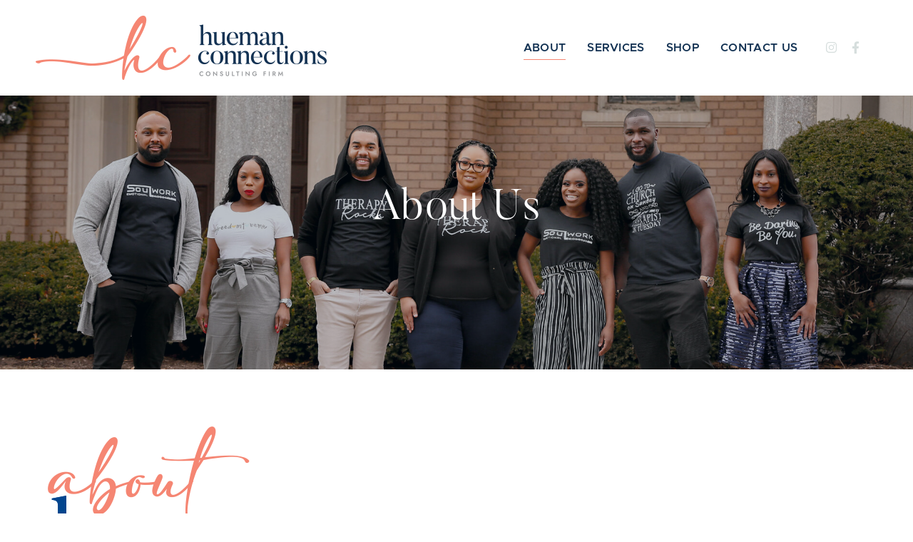

--- FILE ---
content_type: text/html; charset=UTF-8
request_url: https://huemanconnections.com/about-us/
body_size: 15840
content:
<!DOCTYPE html>
<html lang="en-US">
<head >

	<meta charset="UTF-8">
	<meta name="viewport" content="width=device-width, initial-scale=1.0" />
	<meta http-equiv="X-UA-Compatible" content="IE=edge">
	<link rel="profile" href="https://gmpg.org/xfn/11">
	<meta name="mobile-web-app-capable" content="yes">
<meta name="apple-mobile-web-app-capable" content="yes">
<meta name="apple-mobile-web-app-title" content="Hueman Connections - Consulting Firm">
<link rel="pingback" href="https://huemanconnections.com/xmlrpc.php" />
<title>About &#8211; Hueman Connections</title>
<meta name='robots' content='max-image-preview:large' />
	<style>img:is([sizes="auto" i], [sizes^="auto," i]) { contain-intrinsic-size: 3000px 1500px }</style>
	<link rel='dns-prefetch' href='//collect.commerce.godaddy.com' />
<link rel='dns-prefetch' href='//fonts.googleapis.com' />
<link rel="alternate" type="application/rss+xml" title="Hueman Connections &raquo; Feed" href="https://huemanconnections.com/feed/" />
<link rel="alternate" type="application/rss+xml" title="Hueman Connections &raquo; Comments Feed" href="https://huemanconnections.com/comments/feed/" />
<script type="text/javascript">
/* <![CDATA[ */
window._wpemojiSettings = {"baseUrl":"https:\/\/s.w.org\/images\/core\/emoji\/16.0.1\/72x72\/","ext":".png","svgUrl":"https:\/\/s.w.org\/images\/core\/emoji\/16.0.1\/svg\/","svgExt":".svg","source":{"concatemoji":"https:\/\/huemanconnections.com\/wp-includes\/js\/wp-emoji-release.min.js?ver=6.8.3"}};
/*! This file is auto-generated */
!function(s,n){var o,i,e;function c(e){try{var t={supportTests:e,timestamp:(new Date).valueOf()};sessionStorage.setItem(o,JSON.stringify(t))}catch(e){}}function p(e,t,n){e.clearRect(0,0,e.canvas.width,e.canvas.height),e.fillText(t,0,0);var t=new Uint32Array(e.getImageData(0,0,e.canvas.width,e.canvas.height).data),a=(e.clearRect(0,0,e.canvas.width,e.canvas.height),e.fillText(n,0,0),new Uint32Array(e.getImageData(0,0,e.canvas.width,e.canvas.height).data));return t.every(function(e,t){return e===a[t]})}function u(e,t){e.clearRect(0,0,e.canvas.width,e.canvas.height),e.fillText(t,0,0);for(var n=e.getImageData(16,16,1,1),a=0;a<n.data.length;a++)if(0!==n.data[a])return!1;return!0}function f(e,t,n,a){switch(t){case"flag":return n(e,"\ud83c\udff3\ufe0f\u200d\u26a7\ufe0f","\ud83c\udff3\ufe0f\u200b\u26a7\ufe0f")?!1:!n(e,"\ud83c\udde8\ud83c\uddf6","\ud83c\udde8\u200b\ud83c\uddf6")&&!n(e,"\ud83c\udff4\udb40\udc67\udb40\udc62\udb40\udc65\udb40\udc6e\udb40\udc67\udb40\udc7f","\ud83c\udff4\u200b\udb40\udc67\u200b\udb40\udc62\u200b\udb40\udc65\u200b\udb40\udc6e\u200b\udb40\udc67\u200b\udb40\udc7f");case"emoji":return!a(e,"\ud83e\udedf")}return!1}function g(e,t,n,a){var r="undefined"!=typeof WorkerGlobalScope&&self instanceof WorkerGlobalScope?new OffscreenCanvas(300,150):s.createElement("canvas"),o=r.getContext("2d",{willReadFrequently:!0}),i=(o.textBaseline="top",o.font="600 32px Arial",{});return e.forEach(function(e){i[e]=t(o,e,n,a)}),i}function t(e){var t=s.createElement("script");t.src=e,t.defer=!0,s.head.appendChild(t)}"undefined"!=typeof Promise&&(o="wpEmojiSettingsSupports",i=["flag","emoji"],n.supports={everything:!0,everythingExceptFlag:!0},e=new Promise(function(e){s.addEventListener("DOMContentLoaded",e,{once:!0})}),new Promise(function(t){var n=function(){try{var e=JSON.parse(sessionStorage.getItem(o));if("object"==typeof e&&"number"==typeof e.timestamp&&(new Date).valueOf()<e.timestamp+604800&&"object"==typeof e.supportTests)return e.supportTests}catch(e){}return null}();if(!n){if("undefined"!=typeof Worker&&"undefined"!=typeof OffscreenCanvas&&"undefined"!=typeof URL&&URL.createObjectURL&&"undefined"!=typeof Blob)try{var e="postMessage("+g.toString()+"("+[JSON.stringify(i),f.toString(),p.toString(),u.toString()].join(",")+"));",a=new Blob([e],{type:"text/javascript"}),r=new Worker(URL.createObjectURL(a),{name:"wpTestEmojiSupports"});return void(r.onmessage=function(e){c(n=e.data),r.terminate(),t(n)})}catch(e){}c(n=g(i,f,p,u))}t(n)}).then(function(e){for(var t in e)n.supports[t]=e[t],n.supports.everything=n.supports.everything&&n.supports[t],"flag"!==t&&(n.supports.everythingExceptFlag=n.supports.everythingExceptFlag&&n.supports[t]);n.supports.everythingExceptFlag=n.supports.everythingExceptFlag&&!n.supports.flag,n.DOMReady=!1,n.readyCallback=function(){n.DOMReady=!0}}).then(function(){return e}).then(function(){var e;n.supports.everything||(n.readyCallback(),(e=n.source||{}).concatemoji?t(e.concatemoji):e.wpemoji&&e.twemoji&&(t(e.twemoji),t(e.wpemoji)))}))}((window,document),window._wpemojiSettings);
/* ]]> */
</script>
<link rel='stylesheet' id='stripe-main-styles-css' href='https://huemanconnections.com/wp-content/mu-plugins/vendor/godaddy/mwc-core/assets/css/stripe-settings.css' type='text/css' media='all' />
<link rel='stylesheet' id='godaddy-payments-payinperson-main-styles-css' href='https://huemanconnections.com/wp-content/mu-plugins/vendor/godaddy/mwc-core/assets/css/pay-in-person-method.css' type='text/css' media='all' />
<style id='wp-emoji-styles-inline-css' type='text/css'>

	img.wp-smiley, img.emoji {
		display: inline !important;
		border: none !important;
		box-shadow: none !important;
		height: 1em !important;
		width: 1em !important;
		margin: 0 0.07em !important;
		vertical-align: -0.1em !important;
		background: none !important;
		padding: 0 !important;
	}
</style>
<link rel='stylesheet' id='wp-block-library-css' href='https://huemanconnections.com/wp-includes/css/dist/block-library/style.min.css?ver=6.8.3' type='text/css' media='all' />
<style id='wp-block-library-theme-inline-css' type='text/css'>
.wp-block-audio :where(figcaption){color:#555;font-size:13px;text-align:center}.is-dark-theme .wp-block-audio :where(figcaption){color:#ffffffa6}.wp-block-audio{margin:0 0 1em}.wp-block-code{border:1px solid #ccc;border-radius:4px;font-family:Menlo,Consolas,monaco,monospace;padding:.8em 1em}.wp-block-embed :where(figcaption){color:#555;font-size:13px;text-align:center}.is-dark-theme .wp-block-embed :where(figcaption){color:#ffffffa6}.wp-block-embed{margin:0 0 1em}.blocks-gallery-caption{color:#555;font-size:13px;text-align:center}.is-dark-theme .blocks-gallery-caption{color:#ffffffa6}:root :where(.wp-block-image figcaption){color:#555;font-size:13px;text-align:center}.is-dark-theme :root :where(.wp-block-image figcaption){color:#ffffffa6}.wp-block-image{margin:0 0 1em}.wp-block-pullquote{border-bottom:4px solid;border-top:4px solid;color:currentColor;margin-bottom:1.75em}.wp-block-pullquote cite,.wp-block-pullquote footer,.wp-block-pullquote__citation{color:currentColor;font-size:.8125em;font-style:normal;text-transform:uppercase}.wp-block-quote{border-left:.25em solid;margin:0 0 1.75em;padding-left:1em}.wp-block-quote cite,.wp-block-quote footer{color:currentColor;font-size:.8125em;font-style:normal;position:relative}.wp-block-quote:where(.has-text-align-right){border-left:none;border-right:.25em solid;padding-left:0;padding-right:1em}.wp-block-quote:where(.has-text-align-center){border:none;padding-left:0}.wp-block-quote.is-large,.wp-block-quote.is-style-large,.wp-block-quote:where(.is-style-plain){border:none}.wp-block-search .wp-block-search__label{font-weight:700}.wp-block-search__button{border:1px solid #ccc;padding:.375em .625em}:where(.wp-block-group.has-background){padding:1.25em 2.375em}.wp-block-separator.has-css-opacity{opacity:.4}.wp-block-separator{border:none;border-bottom:2px solid;margin-left:auto;margin-right:auto}.wp-block-separator.has-alpha-channel-opacity{opacity:1}.wp-block-separator:not(.is-style-wide):not(.is-style-dots){width:100px}.wp-block-separator.has-background:not(.is-style-dots){border-bottom:none;height:1px}.wp-block-separator.has-background:not(.is-style-wide):not(.is-style-dots){height:2px}.wp-block-table{margin:0 0 1em}.wp-block-table td,.wp-block-table th{word-break:normal}.wp-block-table :where(figcaption){color:#555;font-size:13px;text-align:center}.is-dark-theme .wp-block-table :where(figcaption){color:#ffffffa6}.wp-block-video :where(figcaption){color:#555;font-size:13px;text-align:center}.is-dark-theme .wp-block-video :where(figcaption){color:#ffffffa6}.wp-block-video{margin:0 0 1em}:root :where(.wp-block-template-part.has-background){margin-bottom:0;margin-top:0;padding:1.25em 2.375em}
</style>
<style id='classic-theme-styles-inline-css' type='text/css'>
/*! This file is auto-generated */
.wp-block-button__link{color:#fff;background-color:#32373c;border-radius:9999px;box-shadow:none;text-decoration:none;padding:calc(.667em + 2px) calc(1.333em + 2px);font-size:1.125em}.wp-block-file__button{background:#32373c;color:#fff;text-decoration:none}
</style>
<style id='global-styles-inline-css' type='text/css'>
:root{--wp--preset--aspect-ratio--square: 1;--wp--preset--aspect-ratio--4-3: 4/3;--wp--preset--aspect-ratio--3-4: 3/4;--wp--preset--aspect-ratio--3-2: 3/2;--wp--preset--aspect-ratio--2-3: 2/3;--wp--preset--aspect-ratio--16-9: 16/9;--wp--preset--aspect-ratio--9-16: 9/16;--wp--preset--color--black: #000000;--wp--preset--color--cyan-bluish-gray: #abb8c3;--wp--preset--color--white: #ffffff;--wp--preset--color--pale-pink: #f78da7;--wp--preset--color--vivid-red: #cf2e2e;--wp--preset--color--luminous-vivid-orange: #ff6900;--wp--preset--color--luminous-vivid-amber: #fcb900;--wp--preset--color--light-green-cyan: #7bdcb5;--wp--preset--color--vivid-green-cyan: #00d084;--wp--preset--color--pale-cyan-blue: #8ed1fc;--wp--preset--color--vivid-cyan-blue: #0693e3;--wp--preset--color--vivid-purple: #9b51e0;--wp--preset--gradient--vivid-cyan-blue-to-vivid-purple: linear-gradient(135deg,rgba(6,147,227,1) 0%,rgb(155,81,224) 100%);--wp--preset--gradient--light-green-cyan-to-vivid-green-cyan: linear-gradient(135deg,rgb(122,220,180) 0%,rgb(0,208,130) 100%);--wp--preset--gradient--luminous-vivid-amber-to-luminous-vivid-orange: linear-gradient(135deg,rgba(252,185,0,1) 0%,rgba(255,105,0,1) 100%);--wp--preset--gradient--luminous-vivid-orange-to-vivid-red: linear-gradient(135deg,rgba(255,105,0,1) 0%,rgb(207,46,46) 100%);--wp--preset--gradient--very-light-gray-to-cyan-bluish-gray: linear-gradient(135deg,rgb(238,238,238) 0%,rgb(169,184,195) 100%);--wp--preset--gradient--cool-to-warm-spectrum: linear-gradient(135deg,rgb(74,234,220) 0%,rgb(151,120,209) 20%,rgb(207,42,186) 40%,rgb(238,44,130) 60%,rgb(251,105,98) 80%,rgb(254,248,76) 100%);--wp--preset--gradient--blush-light-purple: linear-gradient(135deg,rgb(255,206,236) 0%,rgb(152,150,240) 100%);--wp--preset--gradient--blush-bordeaux: linear-gradient(135deg,rgb(254,205,165) 0%,rgb(254,45,45) 50%,rgb(107,0,62) 100%);--wp--preset--gradient--luminous-dusk: linear-gradient(135deg,rgb(255,203,112) 0%,rgb(199,81,192) 50%,rgb(65,88,208) 100%);--wp--preset--gradient--pale-ocean: linear-gradient(135deg,rgb(255,245,203) 0%,rgb(182,227,212) 50%,rgb(51,167,181) 100%);--wp--preset--gradient--electric-grass: linear-gradient(135deg,rgb(202,248,128) 0%,rgb(113,206,126) 100%);--wp--preset--gradient--midnight: linear-gradient(135deg,rgb(2,3,129) 0%,rgb(40,116,252) 100%);--wp--preset--font-size--small: 13px;--wp--preset--font-size--medium: 20px;--wp--preset--font-size--large: 36px;--wp--preset--font-size--x-large: 42px;--wp--preset--spacing--20: 0.44rem;--wp--preset--spacing--30: 0.67rem;--wp--preset--spacing--40: 1rem;--wp--preset--spacing--50: 1.5rem;--wp--preset--spacing--60: 2.25rem;--wp--preset--spacing--70: 3.38rem;--wp--preset--spacing--80: 5.06rem;--wp--preset--shadow--natural: 6px 6px 9px rgba(0, 0, 0, 0.2);--wp--preset--shadow--deep: 12px 12px 50px rgba(0, 0, 0, 0.4);--wp--preset--shadow--sharp: 6px 6px 0px rgba(0, 0, 0, 0.2);--wp--preset--shadow--outlined: 6px 6px 0px -3px rgba(255, 255, 255, 1), 6px 6px rgba(0, 0, 0, 1);--wp--preset--shadow--crisp: 6px 6px 0px rgba(0, 0, 0, 1);}:where(.is-layout-flex){gap: 0.5em;}:where(.is-layout-grid){gap: 0.5em;}body .is-layout-flex{display: flex;}.is-layout-flex{flex-wrap: wrap;align-items: center;}.is-layout-flex > :is(*, div){margin: 0;}body .is-layout-grid{display: grid;}.is-layout-grid > :is(*, div){margin: 0;}:where(.wp-block-columns.is-layout-flex){gap: 2em;}:where(.wp-block-columns.is-layout-grid){gap: 2em;}:where(.wp-block-post-template.is-layout-flex){gap: 1.25em;}:where(.wp-block-post-template.is-layout-grid){gap: 1.25em;}.has-black-color{color: var(--wp--preset--color--black) !important;}.has-cyan-bluish-gray-color{color: var(--wp--preset--color--cyan-bluish-gray) !important;}.has-white-color{color: var(--wp--preset--color--white) !important;}.has-pale-pink-color{color: var(--wp--preset--color--pale-pink) !important;}.has-vivid-red-color{color: var(--wp--preset--color--vivid-red) !important;}.has-luminous-vivid-orange-color{color: var(--wp--preset--color--luminous-vivid-orange) !important;}.has-luminous-vivid-amber-color{color: var(--wp--preset--color--luminous-vivid-amber) !important;}.has-light-green-cyan-color{color: var(--wp--preset--color--light-green-cyan) !important;}.has-vivid-green-cyan-color{color: var(--wp--preset--color--vivid-green-cyan) !important;}.has-pale-cyan-blue-color{color: var(--wp--preset--color--pale-cyan-blue) !important;}.has-vivid-cyan-blue-color{color: var(--wp--preset--color--vivid-cyan-blue) !important;}.has-vivid-purple-color{color: var(--wp--preset--color--vivid-purple) !important;}.has-black-background-color{background-color: var(--wp--preset--color--black) !important;}.has-cyan-bluish-gray-background-color{background-color: var(--wp--preset--color--cyan-bluish-gray) !important;}.has-white-background-color{background-color: var(--wp--preset--color--white) !important;}.has-pale-pink-background-color{background-color: var(--wp--preset--color--pale-pink) !important;}.has-vivid-red-background-color{background-color: var(--wp--preset--color--vivid-red) !important;}.has-luminous-vivid-orange-background-color{background-color: var(--wp--preset--color--luminous-vivid-orange) !important;}.has-luminous-vivid-amber-background-color{background-color: var(--wp--preset--color--luminous-vivid-amber) !important;}.has-light-green-cyan-background-color{background-color: var(--wp--preset--color--light-green-cyan) !important;}.has-vivid-green-cyan-background-color{background-color: var(--wp--preset--color--vivid-green-cyan) !important;}.has-pale-cyan-blue-background-color{background-color: var(--wp--preset--color--pale-cyan-blue) !important;}.has-vivid-cyan-blue-background-color{background-color: var(--wp--preset--color--vivid-cyan-blue) !important;}.has-vivid-purple-background-color{background-color: var(--wp--preset--color--vivid-purple) !important;}.has-black-border-color{border-color: var(--wp--preset--color--black) !important;}.has-cyan-bluish-gray-border-color{border-color: var(--wp--preset--color--cyan-bluish-gray) !important;}.has-white-border-color{border-color: var(--wp--preset--color--white) !important;}.has-pale-pink-border-color{border-color: var(--wp--preset--color--pale-pink) !important;}.has-vivid-red-border-color{border-color: var(--wp--preset--color--vivid-red) !important;}.has-luminous-vivid-orange-border-color{border-color: var(--wp--preset--color--luminous-vivid-orange) !important;}.has-luminous-vivid-amber-border-color{border-color: var(--wp--preset--color--luminous-vivid-amber) !important;}.has-light-green-cyan-border-color{border-color: var(--wp--preset--color--light-green-cyan) !important;}.has-vivid-green-cyan-border-color{border-color: var(--wp--preset--color--vivid-green-cyan) !important;}.has-pale-cyan-blue-border-color{border-color: var(--wp--preset--color--pale-cyan-blue) !important;}.has-vivid-cyan-blue-border-color{border-color: var(--wp--preset--color--vivid-cyan-blue) !important;}.has-vivid-purple-border-color{border-color: var(--wp--preset--color--vivid-purple) !important;}.has-vivid-cyan-blue-to-vivid-purple-gradient-background{background: var(--wp--preset--gradient--vivid-cyan-blue-to-vivid-purple) !important;}.has-light-green-cyan-to-vivid-green-cyan-gradient-background{background: var(--wp--preset--gradient--light-green-cyan-to-vivid-green-cyan) !important;}.has-luminous-vivid-amber-to-luminous-vivid-orange-gradient-background{background: var(--wp--preset--gradient--luminous-vivid-amber-to-luminous-vivid-orange) !important;}.has-luminous-vivid-orange-to-vivid-red-gradient-background{background: var(--wp--preset--gradient--luminous-vivid-orange-to-vivid-red) !important;}.has-very-light-gray-to-cyan-bluish-gray-gradient-background{background: var(--wp--preset--gradient--very-light-gray-to-cyan-bluish-gray) !important;}.has-cool-to-warm-spectrum-gradient-background{background: var(--wp--preset--gradient--cool-to-warm-spectrum) !important;}.has-blush-light-purple-gradient-background{background: var(--wp--preset--gradient--blush-light-purple) !important;}.has-blush-bordeaux-gradient-background{background: var(--wp--preset--gradient--blush-bordeaux) !important;}.has-luminous-dusk-gradient-background{background: var(--wp--preset--gradient--luminous-dusk) !important;}.has-pale-ocean-gradient-background{background: var(--wp--preset--gradient--pale-ocean) !important;}.has-electric-grass-gradient-background{background: var(--wp--preset--gradient--electric-grass) !important;}.has-midnight-gradient-background{background: var(--wp--preset--gradient--midnight) !important;}.has-small-font-size{font-size: var(--wp--preset--font-size--small) !important;}.has-medium-font-size{font-size: var(--wp--preset--font-size--medium) !important;}.has-large-font-size{font-size: var(--wp--preset--font-size--large) !important;}.has-x-large-font-size{font-size: var(--wp--preset--font-size--x-large) !important;}
:where(.wp-block-post-template.is-layout-flex){gap: 1.25em;}:where(.wp-block-post-template.is-layout-grid){gap: 1.25em;}
:where(.wp-block-columns.is-layout-flex){gap: 2em;}:where(.wp-block-columns.is-layout-grid){gap: 2em;}
:root :where(.wp-block-pullquote){font-size: 1.5em;line-height: 1.6;}
</style>
<link rel='stylesheet' id='optinforms-stylesheet-css' href='https://huemanconnections.com/wp-content/plugins/optin-forms/css/optinforms.css?ver=1.3.7.1' type='text/css' media='all' />
<link rel='stylesheet' id='optinforms-googleFont-css' href='//fonts.googleapis.com/css?family=News+Cycle&#038;ver=6.8.3' type='text/css' media='all' />
<link rel='stylesheet' id='woocommerce-layout-css' href='https://huemanconnections.com/wp-content/plugins/woocommerce/assets/css/woocommerce-layout.css?ver=10.4.3' type='text/css' media='all' />
<link rel='stylesheet' id='woocommerce-smallscreen-css' href='https://huemanconnections.com/wp-content/plugins/woocommerce/assets/css/woocommerce-smallscreen.css?ver=10.4.3' type='text/css' media='only screen and (max-width: 768px)' />
<link rel='stylesheet' id='woocommerce-general-css' href='https://huemanconnections.com/wp-content/plugins/woocommerce/assets/css/woocommerce.css?ver=10.4.3' type='text/css' media='all' />
<style id='woocommerce-inline-inline-css' type='text/css'>
.woocommerce form .form-row .required { visibility: visible; }
</style>
<link rel='stylesheet' id='wp-components-css' href='https://huemanconnections.com/wp-includes/css/dist/components/style.min.css?ver=6.8.3' type='text/css' media='all' />
<link rel='stylesheet' id='godaddy-styles-css' href='https://huemanconnections.com/wp-content/mu-plugins/vendor/wpex/godaddy-launch/includes/Dependencies/GoDaddy/Styles/build/latest.css?ver=2.0.2' type='text/css' media='all' />
<link rel='stylesheet' id='js_composer_front-css' href='https://huemanconnections.com/wp-content/plugins/js_composer/assets/css/js_composer.min.css?ver=6.7.0' type='text/css' media='all' />
<link rel='stylesheet' id='ave-core-css' href='https://huemanconnections.com/wp-content/plugins/ave-core/assets/css/ave-core.min.css?ver=6.8.3' type='text/css' media='all' />
<link rel='stylesheet' id='liquid-icons-css' href='https://huemanconnections.com/wp-content/themes/ave/assets/vendors/liquid-icon/liquid-icon.min.css' type='text/css' media='all' />
<link rel='stylesheet' id='font-awesome-css' href='https://huemanconnections.com/wp-content/themes/ave/assets/vendors/font-awesome/css/font-awesome.min.css' type='text/css' media='all' />
<link rel='stylesheet' id='bootstrap-css' href='https://huemanconnections.com/wp-content/themes/ave/assets/vendors/bootstrap/css/bootstrap.min.css' type='text/css' media='all' />
<link rel='stylesheet' id='jquery-ui-css' href='https://huemanconnections.com/wp-content/themes/ave/assets/vendors/jquery-ui/jquery-ui.css' type='text/css' media='all' />
<link rel='stylesheet' id='fresco-css' href='https://huemanconnections.com/wp-content/themes/ave/assets/vendors/fresco/css/fresco.css' type='text/css' media='all' />
<link rel='stylesheet' id='lity-css' href='https://huemanconnections.com/wp-content/themes/ave/assets/vendors/lity/lity.min.css' type='text/css' media='all' />
<link rel='stylesheet' id='liquid-base-css' href='https://huemanconnections.com/wp-content/themes/ave/style.css' type='text/css' media='all' />
<link rel='stylesheet' id='liquid-theme-css' href='https://huemanconnections.com/wp-content/themes/ave/assets/css/theme.min.css' type='text/css' media='all' />
<link rel='stylesheet' id='flickity-css' href='https://huemanconnections.com/wp-content/themes/ave/assets/vendors/flickity/flickity.min.css' type='text/css' media='all' />
<link rel='stylesheet' id='theme-shop-css' href='https://huemanconnections.com/wp-content/themes/ave/assets/css/theme-shop.min.css' type='text/css' media='all' />
<link rel='stylesheet' id='mwc-payments-payment-form-css' href='https://huemanconnections.com/wp-content/mu-plugins/vendor/godaddy/mwc-core/assets/css/payment-form.css' type='text/css' media='all' />
<link rel='stylesheet' id='lepopup-style-css' href='https://huemanconnections.com/wp-content/plugins/halfdata-green-popups/css/style.css?ver=7.3' type='text/css' media='all' />
<link rel='stylesheet' id='airdatepicker-css' href='https://huemanconnections.com/wp-content/plugins/halfdata-green-popups/css/airdatepicker.css?ver=7.3' type='text/css' media='all' />
<link rel='stylesheet' id='redux-google-fonts-liquid_one_opt-css' href='https://fonts.googleapis.com/css?family=Poppins%3A400&#038;ver=6.8.3' type='text/css' media='all' />
<link rel='stylesheet' id='liquid-dynamic-css-css' href='//huemanconnections.com/wp-content/uploads/liquid-styles/liquid-css-3980.css?timestamp=1633567400&#038;ver=6.8.3' type='text/css' media='all' />
<link rel='stylesheet' id='liquid-generated-responsive-css' href='//huemanconnections.com/wp-content/uploads/liquid-styles/liquid-responsive-100.css?timestamp=1632165510&#038;ver=6.8.3' type='text/css' media='all' />
<script type="text/javascript" src="https://huemanconnections.com/wp-includes/js/jquery/jquery.min.js?ver=3.7.1" id="jquery-core-js"></script>
<script type="text/javascript" src="https://huemanconnections.com/wp-content/plugins/coming-soon-for-woocommerce/assets/js/coming-soon-wc.js?ver=1.1.0" id="coming_soon_wc_script-js"></script>
<script type="text/javascript" src="https://huemanconnections.com/wp-includes/js/jquery/jquery-migrate.min.js?ver=3.4.1" id="jquery-migrate-js"></script>
<script type="text/javascript" src="https://huemanconnections.com/wp-content/plugins/woocommerce/assets/js/jquery-blockui/jquery.blockUI.min.js?ver=2.7.0-wc.10.4.3" id="wc-jquery-blockui-js" data-wp-strategy="defer"></script>
<script type="text/javascript" id="wc-add-to-cart-js-extra">
/* <![CDATA[ */
var wc_add_to_cart_params = {"ajax_url":"\/wp-admin\/admin-ajax.php","wc_ajax_url":"\/?wc-ajax=%%endpoint%%","i18n_view_cart":"View cart","cart_url":"https:\/\/huemanconnections.com\/cart\/","is_cart":"","cart_redirect_after_add":"yes"};
/* ]]> */
</script>
<script type="text/javascript" src="https://huemanconnections.com/wp-content/plugins/woocommerce/assets/js/frontend/add-to-cart.min.js?ver=10.4.3" id="wc-add-to-cart-js" data-wp-strategy="defer"></script>
<script type="text/javascript" src="https://huemanconnections.com/wp-content/plugins/woocommerce/assets/js/js-cookie/js.cookie.min.js?ver=2.1.4-wc.10.4.3" id="wc-js-cookie-js" defer="defer" data-wp-strategy="defer"></script>
<script type="text/javascript" id="woocommerce-js-extra">
/* <![CDATA[ */
var woocommerce_params = {"ajax_url":"\/wp-admin\/admin-ajax.php","wc_ajax_url":"\/?wc-ajax=%%endpoint%%","i18n_password_show":"Show password","i18n_password_hide":"Hide password"};
/* ]]> */
</script>
<script type="text/javascript" src="https://huemanconnections.com/wp-content/plugins/woocommerce/assets/js/frontend/woocommerce.min.js?ver=10.4.3" id="woocommerce-js" defer="defer" data-wp-strategy="defer"></script>
<script type="text/javascript" src="https://huemanconnections.com/wp-content/plugins/js_composer/assets/js/vendors/woocommerce-add-to-cart.js?ver=6.7.0" id="vc_woocommerce-add-to-cart-js-js"></script>
<script type="text/javascript" src="https://huemanconnections.com/wp-content/themes/ave/assets/vendors/modernizr.min.js" id="modernizr-js"></script>
<script type="text/javascript" src="https://huemanconnections.com/wp-content/themes/ave/assets/vendors/inline.js?ver=1.0" id="color-variable-js"></script>
<script type="text/javascript" id="color-variable-js-after">
/* <![CDATA[ */
function testCSSVariables(){var e="rgb(255, 198, 0)",o=document.createElement("span");o.style.setProperty("--color",e),o.style.setProperty("background","var(--color)"),document.body.appendChild(o);var r=getComputedStyle(o).backgroundColor===e;return document.body.removeChild(o),r};
/* ]]> */
</script>
<script type="text/javascript" src="https://collect.commerce.godaddy.com/sdk.js" id="poynt-collect-sdk-js"></script>
<script type="text/javascript" id="mwc-payments-poynt-payment-form-js-extra">
/* <![CDATA[ */
var poyntPaymentFormI18n = {"errorMessages":{"genericError":"An error occurred, please try again or try an alternate form of payment.","missingCardDetails":"Missing card details.","missingBillingDetails":"Missing billing details."}};
/* ]]> */
</script>
<script type="text/javascript" src="https://huemanconnections.com/wp-content/mu-plugins/vendor/godaddy/mwc-core/assets/js/payments/frontend/poynt.js" id="mwc-payments-poynt-payment-form-js"></script>
<script type="text/javascript" src="https://huemanconnections.com/wp-content/plugins/ave-core/shortcodes/blog/script.min.js?ver=6.8.3" id="ld_blog_script-js"></script>
<link rel="https://api.w.org/" href="https://huemanconnections.com/wp-json/" /><link rel="alternate" title="JSON" type="application/json" href="https://huemanconnections.com/wp-json/wp/v2/pages/3980" /><link rel="EditURI" type="application/rsd+xml" title="RSD" href="https://huemanconnections.com/xmlrpc.php?rsd" />
<link rel="canonical" href="https://huemanconnections.com/about-us/" />
<link rel='shortlink' href='https://huemanconnections.com/?p=3980' />
<link rel="alternate" title="oEmbed (JSON)" type="application/json+oembed" href="https://huemanconnections.com/wp-json/oembed/1.0/embed?url=https%3A%2F%2Fhuemanconnections.com%2Fabout-us%2F" />
<link rel="alternate" title="oEmbed (XML)" type="text/xml+oembed" href="https://huemanconnections.com/wp-json/oembed/1.0/embed?url=https%3A%2F%2Fhuemanconnections.com%2Fabout-us%2F&#038;format=xml" />
	<link rel="shortcut icon" href="https://huemanconnections.com/wp-content/uploads/2021/09/fav-peach-1.png" />
	<script type="text/javascript">
				window.liquidParams = {mobileNavBreakpoint:1199
				}	
			  </script>	<noscript><style>.woocommerce-product-gallery{ opacity: 1 !important; }</style></noscript>
	<meta name="generator" content="Powered by WPBakery Page Builder - drag and drop page builder for WordPress."/>
<meta name="generator" content="Powered by Slider Revolution 6.5.7 - responsive, Mobile-Friendly Slider Plugin for WordPress with comfortable drag and drop interface." />

		<script>var lepopup_customjs_handlers={};var lepopup_cookie_value="ilovefamily";var lepopup_events_data={};var lepopup_content_id="3980";</script><script>function lepopup_add_event(_event,_data){if(typeof _lepopup_add_event == typeof undefined){jQuery(document).ready(function(){_lepopup_add_event(_event,_data);});}else{_lepopup_add_event(_event,_data);}}</script><script type="text/javascript">function setREVStartSize(e){
			//window.requestAnimationFrame(function() {				 
				window.RSIW = window.RSIW===undefined ? window.innerWidth : window.RSIW;	
				window.RSIH = window.RSIH===undefined ? window.innerHeight : window.RSIH;	
				try {								
					var pw = document.getElementById(e.c).parentNode.offsetWidth,
						newh;
					pw = pw===0 || isNaN(pw) ? window.RSIW : pw;
					e.tabw = e.tabw===undefined ? 0 : parseInt(e.tabw);
					e.thumbw = e.thumbw===undefined ? 0 : parseInt(e.thumbw);
					e.tabh = e.tabh===undefined ? 0 : parseInt(e.tabh);
					e.thumbh = e.thumbh===undefined ? 0 : parseInt(e.thumbh);
					e.tabhide = e.tabhide===undefined ? 0 : parseInt(e.tabhide);
					e.thumbhide = e.thumbhide===undefined ? 0 : parseInt(e.thumbhide);
					e.mh = e.mh===undefined || e.mh=="" || e.mh==="auto" ? 0 : parseInt(e.mh,0);		
					if(e.layout==="fullscreen" || e.l==="fullscreen") 						
						newh = Math.max(e.mh,window.RSIH);					
					else{					
						e.gw = Array.isArray(e.gw) ? e.gw : [e.gw];
						for (var i in e.rl) if (e.gw[i]===undefined || e.gw[i]===0) e.gw[i] = e.gw[i-1];					
						e.gh = e.el===undefined || e.el==="" || (Array.isArray(e.el) && e.el.length==0)? e.gh : e.el;
						e.gh = Array.isArray(e.gh) ? e.gh : [e.gh];
						for (var i in e.rl) if (e.gh[i]===undefined || e.gh[i]===0) e.gh[i] = e.gh[i-1];
											
						var nl = new Array(e.rl.length),
							ix = 0,						
							sl;					
						e.tabw = e.tabhide>=pw ? 0 : e.tabw;
						e.thumbw = e.thumbhide>=pw ? 0 : e.thumbw;
						e.tabh = e.tabhide>=pw ? 0 : e.tabh;
						e.thumbh = e.thumbhide>=pw ? 0 : e.thumbh;					
						for (var i in e.rl) nl[i] = e.rl[i]<window.RSIW ? 0 : e.rl[i];
						sl = nl[0];									
						for (var i in nl) if (sl>nl[i] && nl[i]>0) { sl = nl[i]; ix=i;}															
						var m = pw>(e.gw[ix]+e.tabw+e.thumbw) ? 1 : (pw-(e.tabw+e.thumbw)) / (e.gw[ix]);					
						newh =  (e.gh[ix] * m) + (e.tabh + e.thumbh);
					}
					var el = document.getElementById(e.c);
					if (el!==null && el) el.style.height = newh+"px";					
					el = document.getElementById(e.c+"_wrapper");
					if (el!==null && el) {
						el.style.height = newh+"px";
						el.style.display = "block";
					}
				} catch(e){
					console.log("Failure at Presize of Slider:" + e)
				}					   
			//});
		  };</script>
<style>
.coming_soon_wc_loop_wrapper {
	position:relative;
}
.elementor_col_coming_soon_wrapper {
	position:relative;
}
.elementor_col_coming_soon_wrapper .coming_soon_wc_loop_wrapper {
	position:static;
}

.coming_soon_wc_loop_wrapper img {
	position: static;
}
.coming_soon_wc_loop_wrapper .coming_soon_text {
	position:absolute;
	z-index: 1;
	display: flex;
	justify-content: center;
	align-items: center;
	text-align: center;
	box-sizing: border-box;
	line-height:1.1em;
	overflow: hidden;

	font-size: 14px;
	width: 70px;
	padding-top: 5px;
	padding-bottom: 5px;
	padding-left: 5px;
	padding-right: 5px;
	height: 70px;
	font-weight: 600;
	color: #ffffff;
	background: #f58673;
	border-radius: 50%;
	left: 10px;
	top: 10px;
}
.coming_soon_wc_product_wrapper {
	position:relative;
}
.elementor_col_coming_soon_wrapper {
	position:relative;
}
.elementor_col_coming_soon_wrapper .coming_soon_wc_product_wrapper {
	position:static;
}

.coming_soon_wc_product_wrapper img {
	position: static;
}
.coming_soon_wc_product_wrapper .coming_soon_text {
	position:absolute;
	z-index: 1;
	display: flex;
	justify-content: center;
	align-items: center;
	text-align: center;
	box-sizing: border-box;
	line-height:1.1em;
	overflow: hidden;

	font-size: 28px;
	width: 140px;
	padding-top: 5px;
	padding-bottom: 5px;
	padding-left: 5px;
	padding-right: 5px;
	height: 140px;
	font-weight: 600;
	color: #ffffff;
	background: #f58673;
	border-radius: 50%;
	left: 20px;
	top: 20px;
}</style><style type="text/css" data-type="vc_custom-css">.nf-form-fields-required{
    display: none;
}
nf-field-element input, .nf-field-element select, .nf-field-element textarea {
    font-family: lato;
    letter-spacing: 1px;
    text-transform: uppercase;
    font-size: 11px;
    padding: 9px;
}
.nf-field-element input{
     font-family: lato;
    letter-spacing: 1px;
    text-transform: uppercase;
    font-size: 11px;
    padding: 9px;
}
.field-wrap button, .field-wrap input[type="button"], .field-wrap input[type="submit"] {
    width: auto;
    background: #f58673;
    border: 0px;
    font-family: metropolis;
    font-size: .9em;
    padding: 10px 20px;
    color: #fff;
font-weight: 600;
}
.field-wrap .pikaday__container, .field-wrap .pikaday__display, .field-wrap > div input, .field-wrap select, .field-wrap textarea {
    border: #ccc 1px solid;
}
.accordion-title a {
    font-family: metropolis;
}
.expand1{
    color: #fff !important;
}
.move{
   z-index: -1 !important;
}</style><style type="text/css" data-type="vc_shortcodes-custom-css">.vc_custom_1532614217271{padding-top: 50px !important;}.vc_custom_1632448141655{padding-bottom: 6% !important;}.vc_custom_1632449059143{padding-top: 80px !important;padding-bottom: 80px !important;background: #133253 url(https://huemanconnections.com/wp-content/uploads/2021/09/pattern2-white.png?id=7432) !important;}.vc_custom_1632449921202{margin-top: -40px !important;}.vc_custom_1632450909464{margin-left: 8% !important;}</style><noscript><style> .wpb_animate_when_almost_visible { opacity: 1; }</style></noscript><style type="text/css" data-type="vc_shortcodes-custom-css">.vc_custom_1528380951000{padding-right: 35px !important;padding-left: 35px !important;}</style><style type="text/css" id="wpwox_add_responsive_css">/*-----CSS FROM PLUGIN-----*//*-----CUSTOM CSS ENDS HERE-----*//*Responsive css starts here*//*-----START OF BREAKPOINT-----*/@media only screen and (min-width: 1080px){.mobilecart { display:none !important;]}/*-----END OF BREAKPOINT-----*//*-----START OF BREAKPOINT-----*/@media only screen and ( min-width: 980px ) and ( max-width: 1080px ){.mobilecart { display:none !important;]}/*-----END OF BREAKPOINT-----*//*-----START OF BREAKPOINT-----*/@media only screen and ( min-width: 767px ) and ( max-width: 980px ) {.mobilecart { display:none !important;]}/*-----END OF BREAKPOINT-----*//*-----START OF BREAKPOINT-----*/@media only screen and ( min-width: 480px ) and ( max-width: 767px ) {.mobilecart { display:none !important;]}/*-----END OF BREAKPOINT-----*//*-----START OF BREAKPOINT-----*/@media only screen and ( max-width: 480px ) {.titlebar-inner { padding-top: 48px !important; padding-bottom: 44px !important; }}/*-----END OF BREAKPOINT-----*/</style>
</head>

<body data-rsssl=1 class="wp-singular page-template-default page page-id-3980 wp-embed-responsive wp-theme-ave theme-ave woocommerce-no-js site-wide-layout lazyload-enabled wpb-js-composer js-comp-ver-6.7.0 vc_responsive" dir="ltr" itemscope="itemscope" itemtype="http://schema.org/WebPage" data-mobile-nav-style="classic" data-mobile-nav-scheme="gray" data-mobile-nav-trigger-alignment="right" data-mobile-header-scheme="gray" data-mobile-secondary-bar="false" data-mobile-logo-alignment="default" data-mobile-nav-align="left">

	<script type="text/javascript">
				(function() {
					if(!testCSSVariables()){var script=document.createElement("script"),body=document.querySelector("body");script.onreadystatechange = function () { if (this.readyState == 'complete' || this.readyState == 'loaded') { cssVars(); } };script.onload = function() { cssVars(); };script.src="assets/vendors/css-vars-ponyfill.min.js",body.insertBefore(script,body.lastChild);};
				}());
			</script><div><span class="screen-reader-text">Skip links</span><ul class="liquid-skip-link screen-reader-text"><li><a href="#content" class="screen-reader-shortcut"> Skip to content</a></li></ul></div>

	<div id="wrap">

		<header class="header site-header main-header " data-react-to-megamenu="true" data-sticky-options="{ &quot;stickyTrigger&quot;: &quot;first-section&quot; }" id="header" itemscope="itemscope" itemtype="http://schema.org/WPHeader">
<p><div  class="secondarybar-wrap  " >	<div class="container secondarybar-container">		<div class="secondarybar">			<div class="row secondarybar-row align-items-center"><div  class="col vc_col-sm-4  "></div><div  class="col vc_col-sm-4  "></div><div  class="col vc_col-sm-4  "></div>			</div><!-- /.row secondarybar-row -->		</div><!-- /.secondarybar -->	</div><!-- /.container --></div><!-- /.secondarybar-wrap --><div  class="mainbar-wrap  vc_custom_1528380951000 " ><span class="megamenu-hover-bg"></span>	<div class="container-fluid mainbar-container">		<div class="mainbar">			<div class="row mainbar-row align-items-lg-stretch"><div  class="col vc_col-sm-4  "><style>.navbar-brand{padding-top:22px;padding-bottom:22px;}</style>
<div id="ld_header_image_696e2fcda0781" class="navbar-header ld_header_image_696e2fcda0781">

	<a class="navbar-brand" href="https://huemanconnections.com/" rel="home"><span class="navbar-brand-inner">   <img class="logo-sticky" src="https://huemanconnections.com/wp-content/uploads/2021/09/logo-wide-sticky-1.png" alt="Hueman Connections"  /> <img class="mobile-logo-default" src="https://huemanconnections.com/wp-content/uploads/2021/10/logo-wide-mobile-1.png" alt="Hueman Connections"  /><img class="logo-default" src="https://huemanconnections.com/wp-content/uploads/2021/09/logo-wide-em.png" alt="Hueman Connections" srcset="https://huemanconnections.com/wp-content/uploads/2021/09/logo-wide.png 2x" /></span></a>	<button type="button" class="navbar-toggle collapsed nav-trigger style-mobile" data-toggle="collapse" data-target="#main-header-collapse" aria-expanded="false" data-changeclassnames='{ "html": "mobile-nav-activated overflow-hidden" }'>
				<span class="sr-only">Toggle navigation</span>
				<span class="bars">
					<span class="bar"></span>
					<span class="bar"></span>
					<span class="bar"></span>
				</span>
			</button>	
</div><!-- /.navbar-header --></div><div  class="col vc_col-sm-8  "><div class="collapse navbar-collapse ld_header_collapsed_696e2fcda0f4f" id="main-header-collapse">
	<style>.ld_header_menu_696e2fcda16a8.main-nav > li > a{font-size:16px;font-weight:600;letter-spacing:0.02em;color:#133253;text-transform:uppercase;}.ld_header_menu_696e2fcda16a8.main-nav > li > a .link-ext{background:#f58673;}.ld_header_menu_696e2fcda16a8.main-nav > li > a:hover{color:#001428;}</style><ul id="primary-nav" class="main-nav ld_header_menu_696e2fcda16a8 main-nav-hover-underline-1 nav align-items-lg-stretch justify-content-lg-end" data-submenu-options='{"toggleType":"fade","handler":"mouse-in-out"}' ><li id="menu-item-7359" class="menu-item menu-item-type-post_type menu-item-object-page current-menu-item page_item page-item-3980 current_page_item menu-item-7359"><a href="https://huemanconnections.com/about-us/" aria-current="page"><span class="link-icon"></span><span class="link-txt"><span class="link-ext"></span><span class="txt">About<span class="submenu-expander"> <i class="fa fa-angle-down"></i> </span></span></span></a></li>
<li id="menu-item-7466" class="menu-item menu-item-type-post_type menu-item-object-page menu-item-7466"><a href="https://huemanconnections.com/services/"><span class="link-icon"></span><span class="link-txt"><span class="link-ext"></span><span class="txt">Services<span class="submenu-expander"> <i class="fa fa-angle-down"></i> </span></span></span></a></li>
<li id="menu-item-974" class="menu-item menu-item-type-post_type menu-item-object-page menu-item-974"><a href="https://huemanconnections.com/shop/"><span class="link-icon"></span><span class="link-txt"><span class="link-ext"></span><span class="txt">Shop<span class="submenu-expander"> <i class="fa fa-angle-down"></i> </span></span></span></a></li>
<li id="menu-item-7424" class="menu-item menu-item-type-post_type menu-item-object-page menu-item-7424"><a href="https://huemanconnections.com/contact-us/"><span class="link-icon"></span><span class="link-txt"><span class="link-ext"></span><span class="txt">Contact Us<span class="submenu-expander"> <i class="fa fa-angle-down"></i> </span></span></span></a></li>
<li id="menu-item-7993" class="mobilecart menu-item menu-item-type-post_type menu-item-object-page menu-item-7993"><a href="https://huemanconnections.com/cart/"><span class="link-icon"></span><span class="link-txt"><span class="link-ext"></span><span class="txt">Cart<span class="submenu-expander"> <i class="fa fa-angle-down"></i> </span></span></span></a></li>
</ul>
	
</div><!-- /.navbar-collapse --><style>.ld_header_social_icons_696e2fcda437f.social-icon{font-size:17px;}.ld_header_social_icons_696e2fcda437f.social-icon a{color:#d6dedd !important;}.ld_header_social_icons_696e2fcda437f.social-icon li a:hover{color:#f58673 !important;}</style><div class="header-module">
		<ul class="social-icon social-icon-sm ld_header_social_icons_696e2fcda437f" id=ld_header_social_icons_696e2fcda437f>
	<li><a href="https://www.instagram.com/huemanconnections/" target="_blank" rel="nofollow"><i class="fa fa-instagram"></i></a></li><li><a href="https://www.facebook.com/huemanconnections/" target="_blank" rel="nofollow"><i class="fa fa-facebook"></i></a></li>	</ul>
</div>
<div class="header-module   lqd-show-on-addtocart ">

<div class="ld-module-cart hidden">
	
	<span class="ld-module-trigger collapsed" data-ld-toggle="true" data-toggle="collapse" data-target="#lqd-cart" aria-controls="lqd-cart" aria-expanded="false">
						<span class="ld-module-trigger-icon"  style="color:rgb(19, 50, 83);">
			<i class="fas fa-shopping-cart"></i>
		</span><!-- /.ld-module-trigger-icon --> 
				<span class="ld-module-trigger-count header-cart-fragments">0</span>	</span><!-- /.ld-module-trigger -->
	
	<div class="ld-module-dropdown collapse" id="lqd-cart" aria-expanded="false">
		<div class="ld-cart-contents">
			<div class="header-quickcart">
				<div class="ld-cart-head flex-wrap justify-content-between">
	<span class="ld-cart-head-txt">Cart <span class="ld-module-trigger-count color-primary">0</span></span>
	<span class="ld-module-trigger collapsed" data-ld-toggle="true" data-toggle="collapse" data-target="#lqd-cart-cloned" aria-controls="lqd-cart-cloned" aria-expanded="false">
		<span class="ld-module-trigger-icon">
			<i class="icon-md-close"></i>
		</span><!-- /.ld-module-trigger-icon --> 
	</span><!-- /.ld-module-trigger -->
</div><!-- /.ld-cart-head -->
<span class="item-count" style="display:none;">0</span>

<div class="ld-cart-products woocommerce-mini-cart cart_list product_list_widget">
	
	
		<div class="empty"><h3>No products in the cart.</h3></div>

		
</div><!-- /.ld-cart-products -->

			</div>
			
						
		</div><!-- /.ld-cart-contents -->
	</div><!-- /.ld-module-dropdown -->

</div><!-- /.module-cart --></div></div>			</div><!-- /.row mainbar-row -->		</div><!-- /.mainbar -->	</div><!-- /.container --></div><!-- /.mainbar-wrap --><div  class="secondarybar-wrap  " >	<div class="container secondarybar-container">		<div class="secondarybar">			<div class="row secondarybar-row align-items-center"><div  class="col vc_col-sm-4  "></div><div  class="col vc_col-sm-4  "></div><div  class="col vc_col-sm-4  "></div>			</div><!-- /.row secondarybar-row -->		</div><!-- /.secondarybar -->	</div><!-- /.container --></div><!-- /.secondarybar-wrap --></p>
</header><div class="titlebar scheme-light text-center" >
	
				<div class="titlebar-overlay ld-overlay"></div><!-- /.titlebar-overlay -->
				<div class="titlebar-inner">
		<div class="container titlebar-container">
			<div class="row titlebar-container">
				<div class="titlebar-col col-md-12">

					<h1 data-fittext="true" data-fittext-options='{ "maxFontSize": "currentFontSize", "minFontSize": 32 }'>About Us</h1>
															
				</div><!-- /.col-md-12 -->
			</div><!-- /.row -->
		</div><!-- /.container -->
	</div><!-- /.titlebar-inner -->
	</div><!-- /.titlebar -->
		<main class="content" id="content">
			

	<section class="vc_row wpb_row vc_row-fluid z-index-2 vc_custom_1532614217271 row-contains-padding-top liquid-row-shadowbox-696e2fcda98fd"><div class="ld-container container"><div class="row ld-row"><div class="wpb_column vc_column_container vc_col-sm-12 liquid-column-696e2fcdb4e6a vc_col-has-fill" data-parallax="true" data-parallax-from='{"translateY":49,"opacity":1}' data-parallax-to='{"translateY":-130,"opacity":0}' data-parallax-options='{"duration":"1000","easing":"linear","reverse":true,"triggerHook":"0.3"}'><div class="vc_column-inner"><div class="wpb_wrapper "   ><div class="wpb_wrapper-inner"><style>.ld_fancy_heading_696e2fcdb509f h5{font-size:80px;letter-spacing:-2px;color:#f58673;}@media (min-width: 992px) { .ld_fancy_heading_696e2fcdb509f h5 {margin-bottom:0.75em !important;  }  } .ld_fancy_heading_696e2fcdb509f .lqd-highlight-inner{height:0.275em;bottom:0px;}@media (min-width: 992px) { .ld_fancy_heading_696e2fcdb509f h5 {margin-bottom:0.75em !important;  }  } </style><div class="ld-fancy-heading text-lowercase ld_fancy_heading_696e2fcdb509f">
	<h5 class="lqd-highlight-underline lqd-highlight-grow-left" data-fittext="true" data-fittext-options='{"compressor":0.5,"maxFontSize":"currentFontSize","minFontSize":"32"}'><span class="ld-fh-txt"> about</span></h5></div><style>.ld_fancy_heading_696e2fcdba5ae h1{font-size:170px;line-height:1em;letter-spacing:-2px;color:#133253;}.backgroundcliptext .ld_fancy_heading_696e2fcdba5ae .ld-fh-txt{background:-webkit-linear-gradient(294deg, rgb(19, 50, 83) 0.3184713375796178%, rgb(1, 71, 146) 100%);background:linear-gradient(294deg, rgb(19, 50, 83) 0.3184713375796178%, rgb(1, 71, 146) 100%);}.ld_fancy_heading_696e2fcdba5ae h1 {margin-top:-90px !important; margin-bottom:0.25em !important;  } @media (min-width: 992px) { .ld_fancy_heading_696e2fcdba5ae h1 {margin-bottom:0px !important;  }  } .ld_fancy_heading_696e2fcdba5ae .lqd-highlight-inner{height:0.275em;bottom:0px;}.ld_fancy_heading_696e2fcdba5ae h1 {margin-top:-90px !important; margin-bottom:0.25em !important;  } @media (min-width: 992px) { .ld_fancy_heading_696e2fcdba5ae h1 {margin-bottom:0px !important;  }  } </style><div class="ld-fancy-heading text-lowercase ld_fancy_heading_696e2fcdba5ae">
	<h1 class="ld-gradient-heading lqd-highlight-underline lqd-highlight-grow-left" data-fittext="true" data-fittext-options='{"compressor":0.65,"maxFontSize":"currentFontSize","minFontSize":"75"}' data-split-text="true" data-custom-animations="true" data-ca-options='{"triggerHandler":"inview","animationTarget":".lqd-lines .split-inner","duration":"1200","delay":"80","easing":"easeOutQuint","direction":"forward","initValues":{"translateY":25,"rotateZ":3,"opacity":0},"animations":{"translateY":0,"rotateZ":0,"opacity":1}}' data-split-options='{"type":"lines"}'><span class="ld-fh-txt"> Hueman</span></h1></div></div></div></div></div><div class="wpb_column vc_column_container vc_col-sm-12 liquid-column-696e2fcdbc464 vc_col-has-fill" data-parallax="true" data-parallax-from='{"translateY":8,"opacity":1}' data-parallax-to='{"translateY":-103,"opacity":0}' data-parallax-options='{"duration":"1000","easing":"linear","reverse":true,"triggerHook":"0.38"}'><div class="vc_column-inner"><div class="wpb_wrapper vc_custom_1632449921202"   ><div class="wpb_wrapper-inner"><style>.ld_spacer_696e2fcdbc622{height:32px;}</style>
<div class="ld-empty-space vc_hidden-sm vc_hidden-md vc_hidden-lg ld_spacer_696e2fcdbc622"><span class="liquid_empty_space_inner"></span></div><style>.ld_fancy_heading_696e2fcdbc7e4 h1{font-size:170px;line-height:1em;letter-spacing:-2px;color:#133253;}.backgroundcliptext .ld_fancy_heading_696e2fcdbc7e4 .ld-fh-txt{background:-webkit-linear-gradient(294deg, rgb(19, 50, 83) 0.3184713375796178%, rgb(1, 71, 146) 100%);background:linear-gradient(294deg, rgb(19, 50, 83) 0.3184713375796178%, rgb(1, 71, 146) 100%);}.ld_fancy_heading_696e2fcdbc7e4 h1 {margin-bottom:0.25em !important;  } @media (min-width: 992px) { .ld_fancy_heading_696e2fcdbc7e4 h1 {margin-bottom:0px !important;  }  } .ld_fancy_heading_696e2fcdbc7e4 .lqd-highlight-inner{height:0.275em;bottom:0px;}.ld_fancy_heading_696e2fcdbc7e4 h1 {margin-bottom:0.25em !important;  } @media (min-width: 992px) { .ld_fancy_heading_696e2fcdbc7e4 h1 {margin-bottom:0px !important;  }  } </style><div class="ld-fancy-heading text-lowercase ld_fancy_heading_696e2fcdbc7e4">
	<h1 class="ld-gradient-heading lqd-highlight-underline lqd-highlight-grow-left" data-fittext="true" data-fittext-options='{"compressor":0.65,"maxFontSize":"currentFontSize","minFontSize":"75"}' data-split-text="true" data-custom-animations="true" data-ca-options='{"triggerHandler":"inview","animationTarget":".lqd-lines .split-inner","duration":"1200","delay":"80","easing":"easeOutQuint","direction":"forward","initValues":{"translateY":25,"rotateZ":3,"opacity":0},"animations":{"translateY":0,"rotateZ":0,"opacity":1}}' data-split-options='{"type":"lines"}'><span class="ld-fh-txt"> Connections</span></h1></div></div></div></div></div></div></div></section><section class="vc_row wpb_row vc_row-fluid vc_custom_1632448141655 row-contains-padding-bottom liquid-row-shadowbox-696e2fcdbca67"><div class="ld-container container"><div class="row ld-row"><div class="wpb_column vc_column_container vc_col-sm-12 vc_col-md-6 liquid-column-696e2fcdbccec vc_col-has-fill" data-parallax="true" data-parallax-from='{"translateY":14}' data-parallax-to='{"translateY":-87}' data-parallax-options='{"easing":"linear","reverse":true,"triggerHook":"onEnter"}'><div class="vc_column-inner"><div class="wpb_wrapper "   ><div class="wpb_wrapper-inner"><style>.ld_spacer_696e2fcdbce07{height:15px;}@media (min-width: 768px) { .ld_spacer_696e2fcdbce07{height:35px};}@media (min-width: 992px) { .ld_spacer_696e2fcdbce07{height:35px};}@media (min-width: 1200px) { .ld_spacer_696e2fcdbce07{height:35px};}</style>
<div class="ld-empty-space ld_spacer_696e2fcdbce07"><span class="liquid_empty_space_inner"></span></div><div class="vc_row wpb_row vc_inner vc_row-fluid liquid-row-shadowbox-696e2fcdbdd9e"><div class="wpb_column vc_column_container vc_col-sm-12 vc_col-md-10 liquid-column-696e2fcdc5fb6"><div class="vc_column-inner"><div class="wpb_wrapper "  ><div class="wpb_wrapper-inner"><style>.ld_fancy_heading_696e2fcdc6119 h3{font-size:32px;line-height:1.3em;color:#001428;}.ld_fancy_heading_696e2fcdc6119 .lqd-highlight-inner{height:0.275em;bottom:0px;}</style><div class="ld-fancy-heading ld_fancy_heading_696e2fcdc6119">
	<h3 class="lqd-highlight-underline lqd-highlight-grow-left" ><span class="ld-fh-txt"> Hueman Connections is a consulting firm that help companies create and maintain a culturally conscious mental health work environment and individuals strengthen their interpersonal relationships.</span></h3></div><style>.ld_spacer_696e2fcdc627f{height:10px;}</style>
<div class="ld-empty-space ld_spacer_696e2fcdc627f"><span class="liquid_empty_space_inner"></span></div><style>.ld_fancy_heading_696e2fcdc633b p{font-size:16px;line-height:1.85em;color:rgb(128, 130, 145);}.ld_fancy_heading_696e2fcdc633b .lqd-highlight-inner{height:0.275em;bottom:0px;}</style><div class="ld-fancy-heading ld_fancy_heading_696e2fcdc633b">
	<p class="lqd-highlight-underline lqd-highlight-grow-left" ><span class="ld-fh-txt"> We aim to normalize mental health, increase comfort level with discussing culturally diverse topics, and provide resources and guides to foster authentic connections across all cultural backgrounds. Our H.U.E.M.A.N. method teaches the six basic tenets to fostering healthy relationships, which are beneficial for team cohesion and leadership skills. Our Hueman Connections cards create space for intentional mental health and culturally diverse conversations with the intent to strengthen connections and intimacy with others. Our goal is to make vulnerability, transparency, and empathy the center of all relationships.</span></p></div></div></div></div></div></div><style>.ld_spacer_696e2fcdc6456{height:30px;}</style>
<div class="ld-empty-space ld_spacer_696e2fcdc6456"><span class="liquid_empty_space_inner"></span></div><style>.ld_button_696e2fcdc6549.btn-icon-solid .btn-icon{background:#f58673;}.ld_button_696e2fcdc6549.btn-icon-circle.btn-icon-ripple .btn-icon:before{border-color:#f58673;}.ld_button_696e2fcdc6549{background-color:#f58673;border-color:#f58673;}.ld_button_696e2fcdc6549 .btn-gradient-border defs stop:first-child{stop-color:#f58673;}.ld_button_696e2fcdc6549 .btn-gradient-border defs stop:last-child{stop-color:#f58673;}</style><a href="/shop/" title="Shop" class="btn btn-solid btn-bordered border-thin ld_button_696e2fcdc6549">
	<span>
		
					<span class="btn-txt">Shop the Collection</span>
			
				</span>
</a>
<style>.ld_spacer_696e2fcdc8a96{height:60px;}</style>
<div class="ld-empty-space vc_hidden-sm vc_hidden-md vc_hidden-lg ld_spacer_696e2fcdc8a96"><span class="liquid_empty_space_inner"></span></div></div></div></div></div><div class="wpb_column vc_column_container vc_col-sm-12 vc_col-md-6 liquid-column-696e2fcdc8d23"><div class="vc_column-inner"><div class="wpb_wrapper "   ><div class="wpb_wrapper-inner"><style>.ld_images_group_container_696e2fcdc8f1e {margin-top:-30px !important;  } </style><div id="ld_images_group_container_696e2fcdc8f1e" class="liquid-img-group-container ld_images_group_container_696e2fcdc8f1e"  >
	<div class="liquid-img-group-inner">
		<style>@media (min-width: 992px) { .ld_images_group_element_696e2fcdc9183 {margin-top:-40px !important;  }  } </style><div id="ld_images_group_element_696e2fcdc9183" class="liquid-img-group-single ld_images_group_element_696e2fcdc9183" data-shadow-style="4" data-inview="true" data-inview-options='{"delayTime":800}' data-animate-shadow="true">
	
		
	<div class="liquid-img-group-img-container">
		
		
				
				<div class="liquid-img-container-inner" data-parallax="true" data-parallax-from='{"translateY":-60}' data-parallax-to='{"translateY":87}' data-parallax-options='{"overflowHidden":false,"easing":"linear"}'>
			<figure ><img fetchpriority="high" decoding="async" width="637" height="939" src="data:image/svg+xml;charset=utf-8,&lt;svg xmlns%3D&#039;http%3A%2F%2Fwww.w3.org%2F2000%2Fsvg&#039; viewBox%3D&#039;0 0 637 939&#039;%2F&gt;" class="attachment-full size-full ld-lazyload" alt="" srcset="" sizes="(max-width: 637px) 100vw, 637px" data-src="https://huemanconnections.com/wp-content/uploads/2021/10/about2.jpg" data-srcset="https://huemanconnections.com/wp-content/uploads/2021/10/about2.jpg 637w, https://huemanconnections.com/wp-content/uploads/2021/10/about2-204x300.jpg 204w" data-aspect="0.67838125665602" /></figure>					</div><!-- /.liquid-img-container-inner -->
		
	</div><!-- /.liquid-img-group-content -->
</div><!-- /.liquid-img-group-single -->
	
	</div><!-- /.liquid-img-group-inner -->
</div><!-- /.liquid-img-group-container --></div></div></div></div></div></div></section><section class="vc_row wpb_row vc_row-fluid liquid-row-shadowbox-696e2fce011ad"><div class="ld-container container"><div class="row ld-row"><div class="wpb_column vc_column_container vc_col-sm-12 liquid-column-696e2fce01444"><div class="vc_column-inner"><div class="wpb_wrapper "   ><div class="wpb_wrapper-inner"><style>.ld_spacer_696e2fce015df{height:32px;}</style>
<div class="ld-empty-space ld_spacer_696e2fce015df"><span class="liquid_empty_space_inner"></span></div></div></div></div></div></div></div></section><section data-bg-image="url" class="vc_row wpb_row vc_row-fluid vc_custom_1632449059143 row-contains-padding-top row-contains-padding-bottom liquid-row-shadowbox-696e2fce017fc vc_row-has-fill vc_row-has-bg"><div class="liquid-row-overlay" style="background:rgba(19, 50, 83, 0.91)"></div><div class="ld-container container"><div class="row ld-row"><div class="wpb_column vc_column_container vc_col-sm-12 liquid-column-696e2fce01aeb"><div class="vc_column-inner"><div class="wpb_wrapper "   ><div class="wpb_wrapper-inner"><style>@media (min-width: 768px) { .ld_spacer_696e2fce01c98{height:16px};}@media (min-width: 992px) { .ld_spacer_696e2fce01c98{height:16px};}@media (min-width: 1200px) { .ld_spacer_696e2fce01c98{height:16px};}</style>
<div class="ld-empty-space vc_hidden-xs ld_spacer_696e2fce01c98"><span class="liquid_empty_space_inner"></span></div><style>.ld_spacer_696e2fce01d20{height:32px;}</style>
<div class="ld-empty-space ld_spacer_696e2fce01d20"><span class="liquid_empty_space_inner"></span></div><div class="vc_row wpb_row vc_inner vc_row-fluid liquid-row-shadowbox-696e2fce01df3 vc_row-o-content-top vc_row-flex"><div class="wpb_column vc_column_container vc_col-sm-6 vc_col-lg-5 liquid-column-696e2fce01ff3"><div class="vc_column-inner"><div class="wpb_wrapper vc_custom_1632450909464"  ><div class="wpb_wrapper-inner"><style>.ld_freakin_image_696e2fce021c4 .lqd-frickin-img-bg{background:-webkit-linear-gradient(303deg, rgb(245, 134, 115) 20.38216560509554%, rgb(255, 192, 181) 97.77070063694268%);background:linear-gradient(303deg, rgb(245, 134, 115) 20.38216560509554%, rgb(255, 192, 181) 97.77070063694268%);}</style><div id="ld_freakin_image_696e2fce021c4" class="lqd-frickin-img lqd-freak-to-left ld_freakin_image_696e2fce021c4" data-inview="true" data-inview-options='{ "delayTime": 250, "threshold": 0.75 }'>
	<div class="lqd-frickin-img-inner">

		<span class="lqd-frickin-img-bg"></span><!-- /.lqd-frickin-img-bg -->
		<div class="lqd-frickin-img-holder"><figure data-responsive-bg="true"><img decoding="async" width="637" height="727" src="data:image/svg+xml;charset=utf-8,&lt;svg xmlns%3D&#039;http%3A%2F%2Fwww.w3.org%2F2000%2Fsvg&#039; viewBox%3D&#039;0 0 637 727&#039;%2F&gt;" class="attachment-full size-full ld-lazyload" alt="" srcset="" sizes="(max-width: 637px) 100vw, 637px" data-src="https://huemanconnections.com/wp-content/uploads/2019/03/dog.jpg" data-srcset="https://huemanconnections.com/wp-content/uploads/2019/03/dog.jpg 637w, https://huemanconnections.com/wp-content/uploads/2019/03/dog-263x300.jpg 263w, https://huemanconnections.com/wp-content/uploads/2019/03/dog-600x685.jpg 600w" data-aspect="0.87620357634113" /></figure></div>
	</div><!-- /.lqd-frickin-img-inner -->
</div><!-- /.lqd-frickin-img --><style>.ld_spacer_696e2fce2dfa5{height:15px;}</style>
<div class="ld-empty-space vc_hidden-sm vc_hidden-md vc_hidden-lg ld_spacer_696e2fce2dfa5"><span class="liquid_empty_space_inner"></span></div></div></div></div></div><div class="wpb_column vc_column_container vc_col-sm-6 vc_col-lg-offset-1 vc_col-lg-5 liquid-column-696e2fce2e28a"><div class="vc_column-inner"><div class="wpb_wrapper "  ><div class="wpb_wrapper-inner"><style>.ld_fancy_heading_696e2fce2e787 h5{font-size:50px;letter-spacing:-2px;color:#f58673;}@media (min-width: 992px) { .ld_fancy_heading_696e2fce2e787 h5 {margin-bottom:0.75em !important;  }  } .ld_fancy_heading_696e2fce2e787 .lqd-highlight-inner{height:0.275em;bottom:0px;}@media (min-width: 992px) { .ld_fancy_heading_696e2fce2e787 h5 {margin-bottom:0.75em !important;  }  } </style><div class="ld-fancy-heading text-lowercase ld_fancy_heading_696e2fce2e787">
	<h5 class="lqd-highlight-underline lqd-highlight-grow-left" data-fittext="true" data-fittext-options='{"compressor":0.5,"maxFontSize":"currentFontSize","minFontSize":"32"}'><span class="ld-fh-txt"> about</span></h5></div><style>.ld_fancy_heading_696e2fce31995 h1{font-size:98px;letter-spacing:-2px;color:rgb(255, 255, 255);}.ld_fancy_heading_696e2fce31995 h1 {margin-top:-120px !important;  } .ld_fancy_heading_696e2fce31995 .lqd-highlight-inner{height:0.275em;bottom:0px;}.ld_fancy_heading_696e2fce31995 h1 {margin-top:-120px !important;  } </style><div class="ld-fancy-heading text-lowercase ld_fancy_heading_696e2fce31995">
	<h1 class="lqd-highlight-underline lqd-highlight-grow-left" data-fittext="true" data-fittext-options='{"compressor":0.5,"maxFontSize":"currentFontSize","minFontSize":"32"}'><span class="ld-fh-txt"> the Founder</span></h1></div><style>.ld_fancy_heading_696e2fce34393 p{font-size:16px;line-height:1.85em;color:rgb(255, 255, 255);}.ld_fancy_heading_696e2fce34393 p {margin-top:-5% !important;  } .ld_fancy_heading_696e2fce34393 .lqd-highlight-inner{height:0.275em;bottom:0px;}.ld_fancy_heading_696e2fce34393 p {margin-top:-5% !important;  } </style><div class="ld-fancy-heading expand1 ld_fancy_heading_696e2fce34393">
	<p class="lqd-highlight-underline lqd-highlight-grow-left" ><span class="ld-fh-txt"> Dr. Debeka Bennett is a Counseling Psychologist and a Diversity, Equity, and Inclusion Consultant. She is passionate about helping companies lead with a cultural lens, destigmatizing seeking mental health support, and assisting people in creating genuine and authentic relationships. Dr. Bennett founded Hueman Connections to provide individuals with a resource and guide to foster meaningful and deeper connections with others.</span></p></div><style>.ld_spacer_696e2fce35afc{height:20px;}</style>
<div class="ld-empty-space ld_spacer_696e2fce35afc"><span class="liquid_empty_space_inner"></span></div><style>.ld_fancy_heading_696e2fce35d3c p{font-size:16px;line-height:1.85em;color:rgb(255, 255, 255);}.ld_fancy_heading_696e2fce35d3c .lqd-highlight-inner{height:0.275em;bottom:0px;}</style><div class="ld-fancy-heading expand1 ld_fancy_heading_696e2fce35d3c">
	<p class="lqd-highlight-underline lqd-highlight-grow-left" ><span class="ld-fh-txt"> Dr. Bennett enjoys educating companies with the principles she employs as a psychologist. She believes part of being an effective psychologist is being conscious of her own cultural identities and biases and having the openness and ability to work with diverse client populations. Dr. Bennett transferred her knowledge and experiences as a psychologist by helping companies create an inclusive work environment where employees feel understood and valued and uphold a culturally sensitive policy that integrates mental health. Additionally, she loves assisting individuals in developing authentic relationships with their loved ones. Therefore, she created the Hueman Connections cards to help them foster a deeper connection.</p>
<p></span></p></div><style>.ld_spacer_696e2fce35e8a{height:16px;}</style>
<div class="ld-empty-space ld_spacer_696e2fce35e8a"><span class="liquid_empty_space_inner"></span></div><style>.ld_button_696e2fce35fad.btn-icon-solid .btn-icon{background:#f58673;}.ld_button_696e2fce35fad.btn-icon-circle.btn-icon-ripple .btn-icon:before{border-color:#f58673;}.ld_button_696e2fce35fad{background-color:#f58673;border-color:#f58673;}.ld_button_696e2fce35fad .btn-gradient-border defs stop:first-child{stop-color:#f58673;}.ld_button_696e2fce35fad .btn-gradient-border defs stop:last-child{stop-color:#f58673;}</style><a href="/contact-us/" title="Shop" class="btn btn-solid btn-bordered border-thin ld_button_696e2fce35fad">
	<span>
		
					<span class="btn-txt">Contact Debeka</span>
			
				</span>
</a>
</div></div></div></div></div></div></div></div></div></div></div></section>

	
					</main><!-- #content -->
		<style>.main-footer {background-color: #d6dedd;color: #133253;padding-top: 30px;padding-bottom: 30px}.main-footer a:not(.btn) { color: #133253 }.main-footer a:not(.btn):hover { color: #f58673 }</style><footer class="main-footer site-footer footer" id="footer" itemscope="itemscope" itemtype="http://schema.org/WPFooter">
	<section class="vc_row wpb_row vc_row-fluid liquid-row-shadowbox-696e2fce39afc"><div class="ld-container container"><div class="row ld-row"><div class="wpb_column vc_column_container vc_col-sm-2 liquid-column-696e2fce39d81"><div class="vc_column-inner"><div class="wpb_wrapper "   ><div class="wpb_wrapper-inner"></div></div></div></div><div class="wpb_column vc_column_container vc_col-sm-8 text-center text-md-right liquid-column-696e2fce39f0c"><div class="vc_column-inner"><div class="wpb_wrapper "   ><div class="wpb_wrapper-inner"><style>.ld_fancy_heading_696e2fce3a069 h6{font-size:13px;font-weight:500;color:#133253;}.ld_fancy_heading_696e2fce3a069 .lqd-highlight-inner{height:0.275em;bottom:0px;}</style><div class="ld-fancy-heading text-center text-uppercase ld_fancy_heading_696e2fce3a069">
	<h6 class="lqd-highlight-underline lqd-highlight-grow-left" ><span class="ld-fh-txt"> © 2021 Hueman Connections, All Rights Reserved. <a href="http://www.thecreativevue.com">Site by The Creative Vue</a></span></h6></div></div></div></div></div><div class="wpb_column vc_column_container vc_col-sm-2 liquid-column-696e2fce3be99"><div class="vc_column-inner"><div class="wpb_wrapper "   ><div class="wpb_wrapper-inner"></div></div></div></div></div></div></section></footer>
	</div><!-- .site-container -->

	
	
		<script type="text/javascript">
			window.RS_MODULES = window.RS_MODULES || {};
			window.RS_MODULES.modules = window.RS_MODULES.modules || {};
			window.RS_MODULES.waiting = window.RS_MODULES.waiting || [];
			window.RS_MODULES.defered = true;
			window.RS_MODULES.moduleWaiting = window.RS_MODULES.moduleWaiting || {};
			window.RS_MODULES.type = 'compiled';
		</script>
		<script type="speculationrules">
{"prefetch":[{"source":"document","where":{"and":[{"href_matches":"\/*"},{"not":{"href_matches":["\/wp-*.php","\/wp-admin\/*","\/wp-content\/uploads\/*","\/wp-content\/*","\/wp-content\/plugins\/*","\/wp-content\/themes\/ave\/*","\/*\\?(.+)"]}},{"not":{"selector_matches":"a[rel~=\"nofollow\"]"}},{"not":{"selector_matches":".no-prefetch, .no-prefetch a"}}]},"eagerness":"conservative"}]}
</script>
<script type="text/html" id="wpb-modifications"></script>	<script type='text/javascript'>
		(function () {
			var c = document.body.className;
			c = c.replace(/woocommerce-no-js/, 'woocommerce-js');
			document.body.className = c;
		})();
	</script>
	<link rel='stylesheet' id='wc-blocks-style-css' href='https://huemanconnections.com/wp-content/plugins/woocommerce/assets/client/blocks/wc-blocks.css?ver=wc-10.4.3' type='text/css' media='all' />
<link rel='stylesheet' id='vc_font_awesome_5_shims-css' href='https://huemanconnections.com/wp-content/plugins/js_composer/assets/lib/bower/font-awesome/css/v4-shims.min.css?ver=6.7.0' type='text/css' media='all' />
<link rel='stylesheet' id='vc_font_awesome_5-css' href='https://huemanconnections.com/wp-content/plugins/js_composer/assets/lib/bower/font-awesome/css/all.min.css?ver=6.7.0' type='text/css' media='all' />
<link rel='stylesheet' id='rs-plugin-settings-css' href='https://huemanconnections.com/wp-content/plugins/revslider/public/assets/css/rs6.css?ver=6.5.7' type='text/css' media='all' />
<style id='rs-plugin-settings-inline-css' type='text/css'>
#rs-demo-id {}
</style>
<script type="text/javascript" src="https://huemanconnections.com/wp-content/plugins/optin-forms/js/placeholder.js?ver=1.3.7.1" id="placeholder-js"></script>
<script type="text/javascript" src="https://huemanconnections.com/wp-content/plugins/revslider/public/assets/js/rbtools.min.js?ver=6.5.7" defer async id="tp-tools-js"></script>
<script type="text/javascript" src="https://huemanconnections.com/wp-content/plugins/revslider/public/assets/js/rs6.min.js?ver=6.5.7" defer async id="revmin-js"></script>
<script type="text/javascript" src="https://huemanconnections.com/wp-content/plugins/woocommerce/assets/js/sourcebuster/sourcebuster.min.js?ver=10.4.3" id="sourcebuster-js-js"></script>
<script type="text/javascript" id="wc-order-attribution-js-extra">
/* <![CDATA[ */
var wc_order_attribution = {"params":{"lifetime":1.0e-5,"session":30,"base64":false,"ajaxurl":"https:\/\/huemanconnections.com\/wp-admin\/admin-ajax.php","prefix":"wc_order_attribution_","allowTracking":true},"fields":{"source_type":"current.typ","referrer":"current_add.rf","utm_campaign":"current.cmp","utm_source":"current.src","utm_medium":"current.mdm","utm_content":"current.cnt","utm_id":"current.id","utm_term":"current.trm","utm_source_platform":"current.plt","utm_creative_format":"current.fmt","utm_marketing_tactic":"current.tct","session_entry":"current_add.ep","session_start_time":"current_add.fd","session_pages":"session.pgs","session_count":"udata.vst","user_agent":"udata.uag"}};
/* ]]> */
</script>
<script type="text/javascript" src="https://huemanconnections.com/wp-content/plugins/woocommerce/assets/js/frontend/order-attribution.min.js?ver=10.4.3" id="wc-order-attribution-js"></script>
<script type="text/javascript" src="https://huemanconnections.com/wp-content/plugins/halfdata-green-popups/js/lepopup.js?ver=7.3" id="lepopup-js"></script>
<script type="text/javascript" src="https://huemanconnections.com/wp-content/plugins/halfdata-green-popups/js/airdatepicker.js?ver=7.3" id="airdatepicker-js"></script>
<script type="text/javascript" src="https://huemanconnections.com/wp-content/plugins/js_composer/assets/js/dist/js_composer_front.min.js?ver=6.7.0" id="wpb_composer_front_js-js"></script>
<script type="text/javascript" src="https://huemanconnections.com/wp-content/themes/ave/assets/vendors/greensock/utils/SplitText.min.js" id="splittext-js"></script>
<script type="text/javascript" src="https://huemanconnections.com/wp-content/themes/ave/assets/vendors/fresco/js/fresco.js" id="jquery-fresco-js"></script>
<script type="text/javascript" src="https://huemanconnections.com/wp-content/themes/ave/assets/vendors/lity/lity.min.js" id="lity-js"></script>
<script type="text/javascript" src="https://huemanconnections.com/wp-content/themes/ave/assets/vendors/bootstrap/js/bootstrap.min.js" id="bootstrap-js"></script>
<script type="text/javascript" src="https://huemanconnections.com/wp-content/themes/ave/assets/vendors/intersection-observer.js" id="intersection-observer-js"></script>
<script type="text/javascript" src="https://huemanconnections.com/wp-includes/js/imagesloaded.min.js?ver=5.0.0" id="imagesloaded-js"></script>
<script type="text/javascript" src="https://huemanconnections.com/wp-content/themes/ave/assets/vendors/jquery-ui/jquery-ui.min.js" id="jquery-ui-js"></script>
<script type="text/javascript" src="https://huemanconnections.com/wp-content/themes/ave/assets/vendors/anime.min.js" id="jquery-anime-js"></script>
<script type="text/javascript" src="https://huemanconnections.com/wp-content/themes/ave/assets/vendors/scrollmagic/ScrollMagic.min.js" id="scrollmagic-js"></script>
<script type="text/javascript" src="https://huemanconnections.com/wp-content/themes/ave/assets/vendors/fontfaceobserver.js" id="jquery-fontfaceobserver-js"></script>
<script type="text/javascript" src="https://huemanconnections.com/wp-content/themes/ave/assets/vendors/lazyload.min.js" id="jquery-lazyload-js"></script>
<script type="text/javascript" src="https://huemanconnections.com/wp-content/themes/ave/assets/vendors/tinycolor-min.js" id="jquery-tinycolor-js"></script>
<script type="text/javascript" src="https://huemanconnections.com/wp-content/themes/ave/assets/vendors/flickity/flickity.pkgd.min.js" id="flickity-js"></script>
<script type="text/javascript" src="https://huemanconnections.com/wp-content/plugins/js_composer/assets/lib/bower/isotope/dist/isotope.pkgd.min.js?ver=6.7.0" id="isotope-js"></script>
<script type="text/javascript" src="https://huemanconnections.com/wp-content/themes/ave/assets/vendors/isotope/packery-mode.pkgd.min.js" id="packery-mode-js"></script>
<script type="text/javascript" id="liquid-theme-js-extra">
/* <![CDATA[ */
var liquidTheme = {"uris":{"ajax":"\/wp-admin\/admin-ajax.php"}};
/* ]]> */
</script>
<script type="text/javascript" src="https://huemanconnections.com/wp-content/themes/ave/assets/js/theme.min.js" id="liquid-theme-js"></script>
<!-- WooCommerce JavaScript -->
<script type="text/javascript">
jQuery(function($) { 
window.mwc_payments_poynt_payment_form_handler = new MWCPaymentsPoyntPaymentFormHandler({"appId":"urn:aid:ea9c881c-1247-4061-b9ba-3246b3c11c6f","businessId":"6d0a72c3-3d4e-4a92-b4f4-b3fa4f22bb62","customerAddress":{"firstName":"","lastName":"","phone":"","email":"","line1":"","line2":"","city":"","state":"NJ","country":"US","postcode":""},"shippingAddress":{"line1":"","line2":"","city":"","state":"","country":"","postcode":"","needsShipping":false},"isLoggingEnabled":false,"options":{"iFrame":{"border":"0px","borderRadius":"0px","boxShadow":"none","height":"320px","width":"auto"},"style":{"theme":"checkout"},"displayComponents":{"firstName":false,"lastName":false,"emailAddress":false,"zipCode":false,"labels":true,"submitButton":false},"customCss":{"container":{"margin-top":"10px"},"inputLabel":{"font-size":"16px"}},"enableReCaptcha":true,"reCaptchaOptions":{"type":"TEXT"}}});
 });
</script>

<script>
	var lepopup_ajax_url = "https://huemanconnections.com/wp-admin/admin-ajax.php";
	var lepopup_ga_tracking = "off";
	var lepopup_abd_enabled = "off";
	var lepopup_async_init = "on";
	var lepopup_preload = "off";
	var lepopup_overlays = {};
	var lepopup_campaigns = {};
</script></body>
</html>

--- FILE ---
content_type: text/css
request_url: https://huemanconnections.com/wp-content/uploads/liquid-styles/liquid-css-3980.css?timestamp=1633567400&ver=6.8.3
body_size: 776
content:
/********* Compiled - Do not edit *********/
@font-face {
font-family:"Butler";
src:url(../fonts/Butler_Light.woff);font-weight:300;
font-display:swap;
}
@font-face {
font-family:"Jost";
src:url(../fonts/Jost200Thin.woff);font-weight:;
font-display:swap;
}
@font-face {
font-family:"Metropolis";
src:url(../fonts/Metropolis-Regular.woff);font-weight:400;
font-display:swap;
}
@font-face {
font-family:"Butler";
src:url(../fonts/Butler_Regular.woff);font-weight:400;
font-display:swap;
}
@font-face {
font-family:"Butler";
src:url(../fonts/Butler_Medium.woff);font-weight:500;
font-display:swap;
}
@font-face {
font-family:"Butler";
src:url(../fonts/Butler_Boldt.woff);font-weight:700;
font-display:swap;
}
@font-face {
font-family:"Metropolis";
src:url(../fonts/Metropolis-Thin.woff);font-weight:300;
font-display:swap;
}
@font-face {
font-family:"Metropolis";
src:url(../fonts/Metropolis-SemiBold.woff);font-weight:600;
font-display:swap;
}
@font-face {
font-family:"Adelia";
src:url(../fonts/adelia.ttf);font-weight:;
font-display:swap;
}
:root{--color-primary:#f58673;--color-gradient-start:#f58673;--color-gradient-stop:#d16754;--color-link:#133253;--color-link-hover:#f58673;}.woocommerce ul.products, .woocommerce-page ul.products{margin-left:-15px;margin-right:-15px;}.woocommerce ul.products li.product, .woocommerce-page ul.products li.product{padding-left:15px;padding-right:15px;}body{font-family:Metropolis;font-weight:400;line-height:1.625em;letter-spacing:0.01em;font-size:1.1em;color:#73747f;}body.single-post .blog-single-title{font-family:inherit;}body.single-post .content{font-family:Poppins;font-weight:400;line-height:2;font-size:14px;color:#737373;}.h1,h1{font-family:Butler;font-weight:300;line-height:1.044em;font-size:45px;color:#1a1c26;}.h2,h2{font-family:Butler;font-weight:300;line-height:1.085em;font-size:42px;color:#1a1c26;}.h3,h3{font-family:Butler;font-weight:300;line-height:1.342em;font-size:35px;color:#1A1C26;}.h4,h4{font-family:Jost;font-weight:400;line-height:1.35em;font-size:30px;color:#1A1C26;}.h5,h5{font-family:Adelia;font-weight:300;line-height:1.35em;font-size:25px;color:#1a1c26;}.h6,h6{font-family:Metropolis;font-weight:400;line-height:1.2em;font-size:18px;color:#1a1c26;}.titlebar-inner h1{font-weight:300;}.titlebar-inner p{}.titlebar-inner{padding-top:128px;padding-bottom:164px;}.titlebar{background-image:url( ../2021/10/top2-1.jpg);background-repeat:no-repeat;background-size:cover;background-position:center center;}.titlebar > .titlebar-overlay.ld-overlay{background:rgba(0, 20, 40, 0.26);}#content{background-color:#ffffff;background-repeat:repeat;}@media ( min-width: 1200px ){.main-header .is-stuck{background:#133253 !important;}.mainbar-wrap.is-stuck .social-icon:not(.branded):not(.branded-text) a, .mainbar-wrap.is-stuck .header-module .ld-module-trigger, .mainbar-wrap.is-stuck .main-nav > li > a, .mainbar-wrap.is-stuck .ld-module-search-visible-form .ld-search-form input, .mainbar-wrap.is-stuck .header-module .lqd-custom-menu > li > a{color:#133253 !important;}.mainbar-wrap.is-stuck .mainbar-wrap.is-stuck .header-module .nav-trigger .bar{background-color:#133253 !important;}.mainbar-wrap.is-stuck .header-module .ld-module-trigger-icon, .mainbar-wrap.is-stuck .header-module .ld-module-trigger-txt{color:inherit !important;}.mainbar-wrap.is-stuck .ld-module-search-visible-form .ld-search-form input{border-color:#133253 !important;}.mainbar-wrap.is-stuck .social-icon:not(.branded):not(.branded-text) a:hover, .mainbar-wrap.is-stuck .main-nav > li > a:hover, .mainbar-wrap.is-stuck .header-module .lqd-custom-menu > li > a:hover{color:#f58673 !important;}}.woocommerce div.product .product_title {
    margin-bottom: .3703703704em;
    font-size: 37px;
    font-weight: 400;
}
.woocommerce div.product p.price, .woocommerce div.product span.price, .woocommerce div.product .product_title, .woocommerce div.product .woocommerce-product-rating {
    line-height: 0.8em;
    color: #133253;
}
.woocommerce .ui-spinner {
    margin-top: 30px;
    margin-bottom: 30px;
}
.ld-shop-topbar {
    padding: 44px 0;
}
.woocommerce div.product p.price, .woocommerce div.product span.price, .woocommerce div.product .woocommerce-product-rating {
    margin-bottom: 1.2666666667em;
}
.related.products > h2 {
    margin-bottom: 1.5em;
    text-transform: uppercase;
    font-size: 1.2em;
    padding-top: 80px;
    letter-spacing: 4px;
    text-align: left !important;
}
.woocommerce .ld-sp-soldout {
    display: none;
}
.ld-module-trigger-icon {
    font-size: 16px;
}
.message__container {
    padding-left: 25px;
}